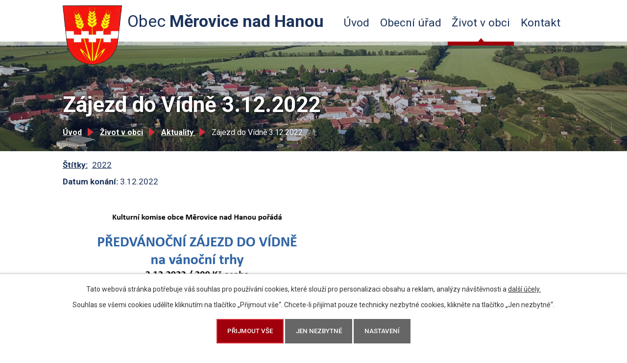

--- FILE ---
content_type: text/html; charset=utf-8
request_url: https://www.merovicenh.cz/aktuality/zajezd-do-vidne-3122022
body_size: 6175
content:
<!DOCTYPE html>
<html lang="cs" data-lang-system="cs">
	<head>



		<!--[if IE]><meta http-equiv="X-UA-Compatible" content="IE=EDGE"><![endif]-->
			<meta name="viewport" content="width=device-width, initial-scale=1, user-scalable=yes">
			<meta http-equiv="content-type" content="text/html; charset=utf-8" />
			<meta name="robots" content="index,follow" />
			<meta name="author" content="Antee s.r.o." />
			<meta name="description" content="Měrovice nad Hanou jsou obec ležící v okrese Přerov. Mají 698 obyvatel a jejich katastrální území má rozlohu 7,9 km². Obec je v mikroregionu STŘEDNÍ HANÁ." />
			<meta name="keywords" content="státní správa,obecní úřad,instituce" />
			<meta name="viewport" content="width=device-width, initial-scale=1, user-scalable=yes" />
<title>Zájezd do Vídně 3.12.2022 | Měrovice nad Hanou obec</title>

		<link rel="stylesheet" type="text/css" href="https://cdn.antee.cz/jqueryui/1.8.20/css/smoothness/jquery-ui-1.8.20.custom.css?v=2" integrity="sha384-969tZdZyQm28oZBJc3HnOkX55bRgehf7P93uV7yHLjvpg/EMn7cdRjNDiJ3kYzs4" crossorigin="anonymous" />
		<link rel="stylesheet" type="text/css" href="/style.php?nid=QUdFQQ==&amp;ver=1768399196" />
		<link rel="stylesheet" type="text/css" href="/css/libs.css?ver=1768399900" />
		<link rel="stylesheet" type="text/css" href="https://cdn.antee.cz/genericons/genericons/genericons.css?v=2" integrity="sha384-DVVni0eBddR2RAn0f3ykZjyh97AUIRF+05QPwYfLtPTLQu3B+ocaZm/JigaX0VKc" crossorigin="anonymous" />

		<script src="/js/jquery/jquery-3.0.0.min.js" ></script>
		<script src="/js/jquery/jquery-migrate-3.1.0.min.js" ></script>
		<script src="/js/jquery/jquery-ui.min.js" ></script>
		<script src="/js/jquery/jquery.ui.touch-punch.min.js" ></script>
		<script src="/js/libs.min.js?ver=1768399900" ></script>
		<script src="/js/ipo.min.js?ver=1768399889" ></script>
			<script src="/js/locales/cs.js?ver=1768399196" ></script>

			<script src='https://www.google.com/recaptcha/api.js?hl=cs&render=explicit' ></script>

		<link href="/uredni-deska1?action=atom" type="application/atom+xml" rel="alternate" title="Úřední deska">
		<link href="/aktuality?action=atom" type="application/atom+xml" rel="alternate" title="Aktuality ">
		<link href="/stanoviste-sbernych-nadob?action=atom" type="application/atom+xml" rel="alternate" title="Stanoviště sběrných nádob">
<link rel="preconnect" href="https://fonts.gstatic.com/" crossorigin>
<link href="https://fonts.googleapis.com/css?family=Roboto:400,500,700&amp;display=fallback&amp;subset=latin-ext" rel="stylesheet">
<link href="/image.php?nid=2443&amp;oid=7585415" rel="icon" type="image/png">
<link rel="shortcut icon" href="/image.php?nid=2443&amp;oid=7585415">
<link rel="preload" href="/image.php?nid=2443&amp;oid=7585426" as="image">
<script>
ipo.api.live('body', function(el) {
//posun patičky
$(el).find("#ipocopyright").insertAfter("#ipocontainer");
//přidání třídy
$(el).find(".backlink").addClass("action-button");
//posun navigace
if($("#system-menu").length != 1) {
$(el).find("#iponavigation").insertAfter("H1");
}
});
</script>
	</head>

	<body id="page2828109" class="subpage2828109 subpage7581764"
			
			data-nid="2443"
			data-lid="CZ"
			data-oid="2828109"
			data-layout-pagewidth="1024"
			
			data-slideshow-timer="3"
			 data-ipo-article-id="689392" data-ipo-article-tags="2022"
						
				
				data-layout="responsive" data-viewport_width_responsive="1024"
			>



							<div id="snippet-cookiesConfirmation-euCookiesSnp">			<div id="cookieChoiceInfo" class="cookie-choices-info template_1">
					<p>Tato webová stránka potřebuje váš souhlas pro používání cookies, které slouží pro personalizaci obsahu a reklam, analýzy návštěvnosti a 
						<a class="cookie-button more" href="https://navody.antee.cz/cookies" target="_blank">další účely.</a>
					</p>
					<p>
						Souhlas se všemi cookies udělíte kliknutím na tlačítko „Přijmout vše“. Chcete-li přijímat pouze technicky nezbytné cookies, klikněte na tlačítko „Jen nezbytné“.
					</p>
				<div class="buttons">
					<a class="cookie-button action-button ajax" id="cookieChoiceButton" rel=”nofollow” href="/aktuality/zajezd-do-vidne-3122022?do=cookiesConfirmation-acceptAll">Přijmout vše</a>
					<a class="cookie-button cookie-button--settings action-button ajax" rel=”nofollow” href="/aktuality/zajezd-do-vidne-3122022?do=cookiesConfirmation-onlyNecessary">Jen nezbytné</a>
					<a class="cookie-button cookie-button--settings action-button ajax" rel=”nofollow” href="/aktuality/zajezd-do-vidne-3122022?do=cookiesConfirmation-openSettings">Nastavení</a>
				</div>
			</div>
</div>				<div id="ipocontainer">

			<div class="menu-toggler">

				<span>Menu</span>
				<span class="genericon genericon-menu"></span>
			</div>

			<span id="back-to-top">

				<i class="fa fa-angle-up"></i>
			</span>

			<div id="ipoheader">

				<div class="header-bg">
	<div class="header-inner layout-container">
		<a href="/" class="header-logo">
			<img src="/file.php?nid=2443&amp;oid=7585426" alt="znak Obec Měrovice nad Hanou">
			<span class="logo-title"><span>Obec </span>Měrovice nad Hanou</span>
		</a>
	</div>
</div>

<div class="header-page header-page__subpage">
	
		 
		<div class="boxImage">
			<div style="background-image:url(/image.php?oid=11760120&amp;nid=2443);"></div>
		</div>
		 
	
</div>			</div>

			<div id="ipotopmenuwrapper">

				<div id="ipotopmenu">
<h4 class="hiddenMenu">Horní menu</h4>
<ul class="topmenulevel1"><li class="topmenuitem1 noborder" id="ipomenu7581762"><a href="/">Úvod</a></li><li class="topmenuitem1" id="ipomenu267089"><a href="/obecni-urad">Obecní úřad</a><ul class="topmenulevel2"><li class="topmenuitem2" id="ipomenu267090"><a href="/zakladni-informace">Základní informace</a></li><li class="topmenuitem2" id="ipomenu267091"><a href="/popis-uradu">Popis úřadu</a></li><li class="topmenuitem2" id="ipomenu6380991"><a href="/gdpr">GDPR</a></li><li class="topmenuitem2" id="ipomenu267092"><a href="/poskytovani-informaci-prijem-podani">Poskytování informací, příjem podání</a><ul class="topmenulevel3"><li class="topmenuitem3" id="ipomenu2675158"><a href="/uzitecne-informace">Užitečné informace</a></li></ul></li><li class="topmenuitem2" id="ipomenu267093"><a href="/vyhlasky-zakony-a-usneseni-zastupitelstva">Vyhlášky, zákony</a></li><li class="topmenuitem2" id="ipomenu267094"><a href="/rozpocet-a-dokumenty">Rozpočet a dokumenty</a></li><li class="topmenuitem2" id="ipomenu267095"><a href="/elektronicka-podatelna">Elektronická podatelna</a></li><li class="topmenuitem2" id="ipomenu7244229"><a href="https://cro.justice.cz/" target="_blank">Registr oznámení</a></li><li class="topmenuitem2" id="ipomenu2674358"><a href="/verejne-zakazky">Veřejné zakázky</a></li><li class="topmenuitem2" id="ipomenu3697140"><a href="/povinne-zverejnovane-informace">Povinně zveřejňované informace</a><ul class="topmenulevel3"><li class="topmenuitem3" id="ipomenu5857981"><a href="/verejnopravni-smlouvy">Veřejnoprávní smlouvy</a></li></ul></li><li class="topmenuitem2" id="ipomenu2828104"><a href="/uredni-deska1">Úřední deska</a></li></ul></li><li class="topmenuitem1 active" id="ipomenu7581764"><a href="/zivot-v-obci">Život v obci</a><ul class="topmenulevel2"><li class="topmenuitem2 active" id="ipomenu2828109"><a href="/aktuality">Aktuality </a></li><li class="topmenuitem2" id="ipomenu3680954"><a href="/z-cinnosti-kulturni-komise-obce-merovice-nad-hanou">Z činnosti Kulturní komise obce Měrovice nad Hanou</a></li><li class="topmenuitem2" id="ipomenu2829004"><a href="/dotace">Dotace</a><ul class="topmenulevel3"><li class="topmenuitem3" id="ipomenu12562432"><a href="/vystavba-vodovodu-v-obci-merovice-nad-hanou">VÝSTAVBA VODOVODU V OBCI MĚROVICE NAD HANOU</a></li><li class="topmenuitem3" id="ipomenu12557199"><a href="/cyklostezka-merovice-krenovice">Cyklostezka Měrovice-Křenovice</a></li><li class="topmenuitem3" id="ipomenu10539055"><a href="/pristresek-u-hz">Přístřešek u HZ</a></li><li class="topmenuitem3" id="ipomenu10539105"><a href="/vystavba-mistni-komunikace-svarov-v-obci-merovice-nad-hanou">Výstavba místní komunikace Svárov</a></li><li class="topmenuitem3" id="ipomenu10539117"><a href="/dotace-na-porizeni-technicke-zhodnoceni-a-opravu-pozarni-techniky-a-nakup-vecneho-vybaveni-jsdh-obci-olomouckeho-kraje-2020">Pořízení, zhodnocení a oprava požární techniky</a></li><li class="topmenuitem3" id="ipomenu11854397"><a href="/projekt-celkova-revitalizace-verejneho-osvetleni">PROJEKT  Celková revitalizace  veřejného osvětlení</a></li></ul></li><li class="topmenuitem2" id="ipomenu268501"><a href="/o-obci">O obci</a><ul class="topmenulevel3"><li class="topmenuitem3" id="ipomenu3678748"><a href="/kronika-obce-merovice">Kronika obce Měrovice</a></li><li class="topmenuitem3" id="ipomenu2062200"><a href="/merovice-v-promenach-casu">Měrovice v proměnách času</a></li></ul></li><li class="topmenuitem2" id="ipomenu10142458"><a href="/vystavba-v-obci">Výstavba v obci</a></li><li class="topmenuitem2" id="ipomenu3737763"><a href="/fotogalerie">Fotogalerie</a></li><li class="topmenuitem2" id="ipomenu3908349"><a href="/historie-obce">Historie obce</a><ul class="topmenulevel3"><li class="topmenuitem3" id="ipomenu268502"><a href="/pamatky">Památky</a></li></ul></li><li class="topmenuitem2" id="ipomenu2061201"><a href="/kluby-a-spolky">Kluby a spolky</a><ul class="topmenulevel3"><li class="topmenuitem3" id="ipomenu268503"><a href="/tj-hana-merovice">TJ Haná Měrovice</a></li><li class="topmenuitem3" id="ipomenu2057834"><a href="/sdh-merovice">SDH Měrovice</a></li><li class="topmenuitem3" id="ipomenu2061232"><a href="/ms-merovice">MS Měrovice</a></li></ul></li><li class="topmenuitem2" id="ipomenu2533430"><a href="/zpravodaj-obce">Zpravodaj obce</a></li><li class="topmenuitem2" id="ipomenu2062182"><a href="/verejne-sluzby">Veřejné služby</a></li><li class="topmenuitem2" id="ipomenu2836645"><a href="/akce-cz">Akce.cz</a></li><li class="topmenuitem2" id="ipomenu268505"><a href="/odkazy">Odkazy - povodňový plán ...</a><ul class="topmenulevel3"><li class="topmenuitem3" id="ipomenu6094804"><a href="/povodnovy-plan-obce">Povodňový plán obce</a></li></ul></li><li class="topmenuitem2" id="ipomenu5824432"><a href="/uzemni-plan-obce">Územní plán obce</a></li><li class="topmenuitem2" id="ipomenu6094818"><a href="/program-rozvoje-obce">Program rozvoje obce</a></li><li class="topmenuitem2" id="ipomenu6053582"><a href="/odpady">Odpadové hospodářství</a><ul class="topmenulevel3"><li class="topmenuitem3" id="ipomenu11863287"><a href="/stanoviste-sbernych-nadob">Stanoviště sběrných nádob</a></li></ul></li></ul></li><li class="topmenuitem1" id="ipomenu7581765"><a href="/kontakt">Kontakt</a></li></ul>
					<div class="cleartop"></div>
				</div>
			</div>
			<div id="ipomain">
				
				<div id="ipomainframe">
					<div id="ipopage">
<div id="iponavigation">
	<h5 class="hiddenMenu">Drobečková navigace</h5>
	<p>
			<a href="/">Úvod</a> <span class="separator">&gt;</span>
			<a href="/zivot-v-obci">Život v obci</a> <span class="separator">&gt;</span>
			<a href="/aktuality">Aktuality </a> <span class="separator">&gt;</span>
			<span class="currentPage">Zájezd do Vídně 3.12.2022</span>
	</p>

</div>
						<div class="ipopagetext">
							<div class="blog view-detail content">
								
								<h1>Zájezd do Vídně 3.12.2022</h1>

<div id="snippet--flash"></div>
								
																	

<hr class="cleaner">


		<div class="tags table-row auto type-tags">
		<a class="box-by-content" href="/aktuality/zajezd-do-vidne-3122022?do=tagsRenderer-clearFilter" title="Ukázat vše">Štítky:</a>
		<ul>

			<li><a href="/aktuality/zajezd-do-vidne-3122022?tagsRenderer-tag=2022&amp;do=tagsRenderer-filterTag" title="Filtrovat podle 2022">2022</a></li>
		</ul>
	</div>
	

<hr class="cleaner">

<div class="article">
			<div class="dates table-row auto">
			<span class="box-by-content">Datum konání:</span>
			<div class="type-datepicker">3.12.2022</div>
		</div>
			

	<div class="paragraph text clearfix">
<p><a href="/image.php?nid=2443&amp;oid=9392958&amp;width=900" class="image-detail"><img src="/image.php?nid=2443&amp;oid=9392958&amp;width=548&amp;height=773" alt="Zájezd do Vídně 3.12.2022.png" class="show-detail" width="548" height="773"></a></p>	</div>
		
<div id="snippet--images"><div class="images clearfix">

	</div>
</div>


<div id="snippet--uploader"></div>			<div class="article-footer">
							<div id="snippet-assessment-assessment695448"><div class="ratings">
	<div class="ratings-item">
		<a class="like ajax" href="/aktuality/zajezd-do-vidne-3122022?assessment-id=695448&amp;assessment-value=1&amp;do=assessment-assess" title="líbí se mi" rel="nofollow"><i class="fa fa-thumbs-up"></i></a>
		<span title="0 lidem se toto líbí">0</span>
	</div>
	<div class="ratings-item">
		<a class="dislike ajax" href="/aktuality/zajezd-do-vidne-3122022?assessment-id=695448&amp;assessment-value=0&amp;do=assessment-assess" title="nelíbí se mi" rel="nofollow"><i class="fa fa-thumbs-down"></i></a>
		<span title="0 lidem se toto nelíbí">0</span>
	</div>
</div>
</div>						<div class="published"><span>Publikováno:</span> 19. 10. 2022 14:06</div>

					</div>
	
</div>

<hr class="cleaner">
<div class="content-paginator clearfix">
	<span class="linkprev">
		<a href="/aktuality/rozsvecovani-vanocniho-stromecku-2022">

			<span class="linkprev-chevron">
				<i class="fa fa-angle-left"></i>
			</span>
			<span class="linkprev-text">
				<span class="linkprev-title">Rozsvěcování…</span>
				<span class="linkprev-date">Publikováno: 15. 11. 2022 11:06</span>
			</span>
		</a>
	</span>
	<span class="linkback">
		<a href='/aktuality'>
			<span class="linkback-chevron">
				<i class="fa fa-undo"></i>
			</span>
			<span class="linkback-text">
				<span>Zpět na přehled</span>
			</span>
		</a>
	</span>
	<span class="linknext">
		<a href="/aktuality/prodej-chryzantem">

			<span class="linknext-chevron">
				<i class="fa fa-angle-right"></i>
			</span>
			<span class="linknext-text">
				<span class="linknext-title">Prodej chryzantém</span>
				<span class="linknext-date">Publikováno: 14. 10. 2022 8:37</span>
			</span>
		</a>
	</span>
</div>

		
															</div>
						</div>
					</div>


					

					

					<div class="hrclear"></div>
					<div id="ipocopyright">
<div class="copyright">
	<div class="footer-odkazy flex-container layout-container">
	<div><a href="https://www.facebook.com/MegafonViceNezJenBezpecnost/" target="_blank" rel="noopener noreferrer"><img src="/image.php?nid=2443&amp;oid=7585419" alt="Megafon"></a></div>
	<div><a href="https://www.strednihana.cz/" target="_blank" rel="noopener noreferrer"><img src="/image.php?nid=2443&amp;oid=7599549" alt="strednihana"></a></div>
	<div><a href="http://www.rr-strednimorava.cz/" target="_blank" rel="noopener noreferrer"><img src="/image.php?nid=2443&amp;oid=7585421" alt="ROP - Regionální operační program"></a></div>
	<div><a href="/dotace" target="_blank" rel="noopener noreferrer"><img src="/image.php?nid=2443&amp;oid=7585422" alt="EU fond soudržnosti"></a></div>
	<div><a href="http://masstrednihana.cz/" target="_blank" rel="noopener noreferrer"><img src="/image.php?nid=2443&amp;oid=7585423" alt="Střední Haná"></a></div>
	<div><a href="https://www.olkraj.cz/program-obnovy-venkova-pov-cl-1047.html" target="_blank" rel="noopener noreferrer"><img src="/image.php?nid=2443&amp;oid=7858517" alt="POV Olomoucký kraj"></a></div>
	<div><a href="https://www.olkraj.cz/index.php" target="_blank" rel="noopener noreferrer"><img src="/image.php?nid=2443&amp;oid=7879664" alt="Olomoucký kraj"></a></div>
</div>
<div class="footer-bg">
	<div class="footer flex-container">
		<div class="footer__item-text">
			<div>
				<h3>Adresa</h3>
				<p><a href="https://goo.gl/maps/FmYAqmbGKKW2C5CR7" target="_blank" rel="noopener noreferrer">Měrovice nad Hanou 131
					<br>752 01 Kojetín</a></p>
			</div>
			<div>
				<h3>Úřední hodiny</h3>
				<p><span class="footer-hodiny-title">Pondělí</span>
					<span class="footer-hodiny-time">8:00 - 12:00</span><span class="footer-hodiny-time">14:00 - 17:00</span><br>
					<span class="footer-hodiny-title">Středa</span>
					<span class="footer-hodiny-time">8:00 - 12:00</span><span class="footer-hodiny-time">14:00 - 17:00</span>
				</p>
			</div>
		</div>
		<a href="https://goo.gl/maps/FmYAqmbGKKW2C5CR7" target="_blank" rel="noopener noreferrer" class="footer__item-map"><span class="action-button">Zobrazit na mapě</span></a>
	</div>
</div>
<div class="row antee">
	<div class="layout-container">
		© 2026 Měrovice nad Hanou, <a href="mailto:obec@merovice.cz">Kontaktovat webmastera</a> , <span id="links"><a href="/mapa-stranek">Mapa stránek</a>, <a href="/prohlaseni-o-pristupnosti">Prohlášení o přístupnosti</a>, <a href="/verejnopravni-smlouvy">Veřejnoprávní smlouvy</a></span> <span class="links-antee">ANTEE s.r.o. - <a href="https://www.antee.cz" rel="nofollow">Tvorba webových stránek</a>, Redakční systém IPO</span>
	</div>
</div>
</div>
					</div>
					<div id="ipostatistics">
<script >
	var _paq = _paq || [];
	_paq.push(['disableCookies']);
	_paq.push(['trackPageView']);
	_paq.push(['enableLinkTracking']);
	(function() {
		var u="https://matomo.antee.cz/";
		_paq.push(['setTrackerUrl', u+'piwik.php']);
		_paq.push(['setSiteId', 3245]);
		var d=document, g=d.createElement('script'), s=d.getElementsByTagName('script')[0];
		g.defer=true; g.async=true; g.src=u+'piwik.js'; s.parentNode.insertBefore(g,s);
	})();
</script>
<script >
	$(document).ready(function() {
		$('a[href^="mailto"]').on("click", function(){
			_paq.push(['setCustomVariable', 1, 'Click mailto','Email='+this.href.replace(/^mailto:/i,'') + ' /Page = ' +  location.href,'page']);
			_paq.push(['trackGoal', null]);
			_paq.push(['trackPageView']);
		});

		$('a[href^="tel"]').on("click", function(){
			_paq.push(['setCustomVariable', 1, 'Click telefon','Telefon='+this.href.replace(/^tel:/i,'') + ' /Page = ' +  location.href,'page']);
			_paq.push(['trackPageView']);
		});
	});
</script>
					</div>

					<div id="ipofooter">
						
					</div>
				</div>
			</div>
		</div>
	</body>
</html>
